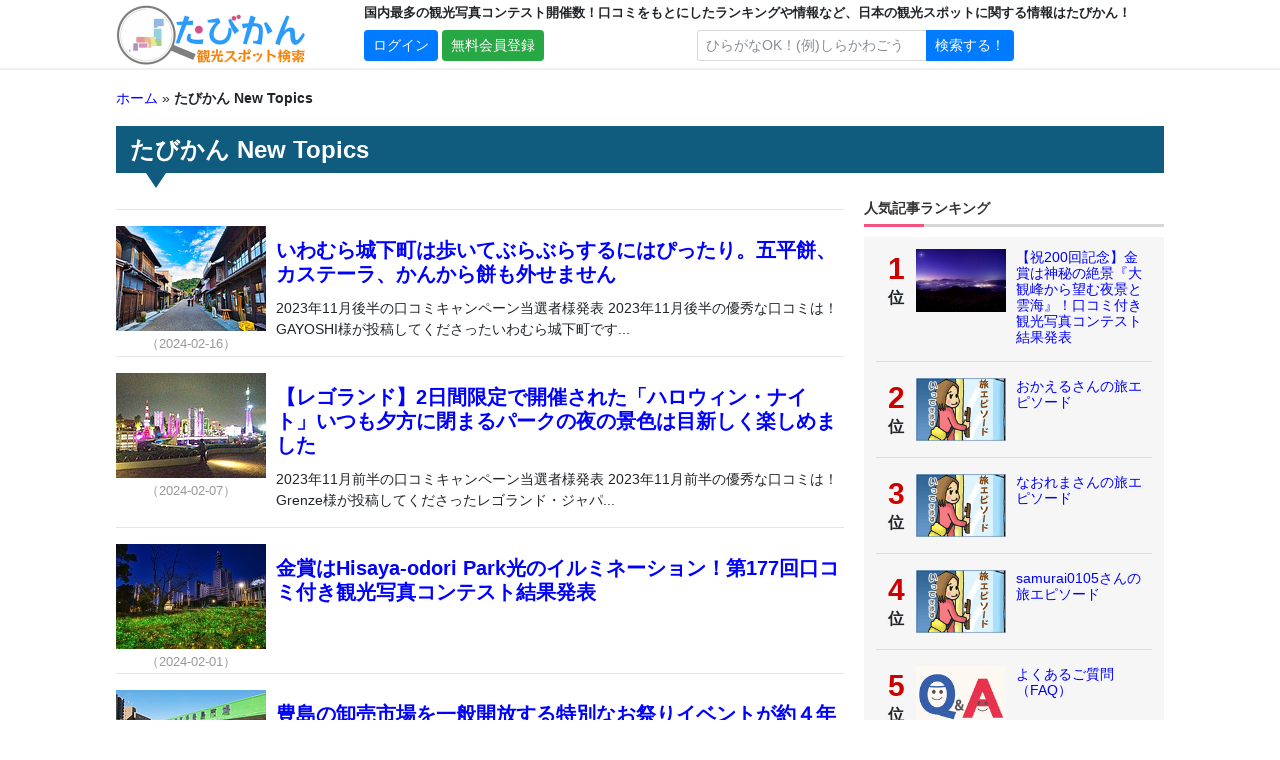

--- FILE ---
content_type: text/html; charset=UTF-8
request_url: https://tabikan.jp/blog.php?mode=list&page=3
body_size: 9241
content:
<!DOCTYPE html>
<html lang="ja">
<head>
<meta http-equiv="Content-Type" content="text/html; charset=utf-8" />

<link rel="dns-prefetch" href="//www.gstatic.com">

<meta name="viewport" content="width=device-width,user-scalable=no,maximum-scale=1" />
<meta name="verify-v1" content="9n6cuo4N6FtCH3rPEVyCFL6vD4KM7Tg0+kYvaV9qkgM=" />
<meta name="y_key" content="ecb9e068ff9e2348" />
<meta name="google-translate-customization" content="f4fd7fc55ad6eeb4-8830f526d0117d19-g70b9f8abb2a91472-e" />
<title>たびかん New Topics - たびかん 観光スポット検索</title>
<link rel="shortcut icon" href="./favicon.ico" />
<link rel="stylesheet" type="text/css" href="./css/bootstrap.min.css" />
<link rel="stylesheet" type="text/css" href="./css/colorbox.css">
<link rel="stylesheet" type="text/css" href="./css/import.css?20260123">
<link rel="stylesheet" href="https://cdn.jsdelivr.net/npm/swiper@9/swiper-bundle.min.css" />

<script src="https://ajax.googleapis.com/ajax/libs/jquery/3.2.1/jquery.min.js"></script>

<script type="application/ld+json">
{
  "@context":"https://schema.org",
  "@graph":[
    {
      "@type":"WebSite",
      "@id":"https://tabikan.jp/#website",
      "url":"https://tabikan.jp/",
      "name":"たびかん 観光スポット検索",
      "inLanguage":"ja",
      "publisher":{"@id":"https://tabikan.jp/#organization"},
      "potentialAction":{
        "@type":"SearchAction",
        "target":"https://tabikan.jp/search.php?keyword={search_term_string}",
        "query-input":"required name=search_term_string"
      }
    },
    {
      "@type":"Organization",
      "@id":"https://tabikan.jp/#organization",
      "name":"株式会社たびかん",
      "legalName":"株式会社たびかん",
      "url":"https://tabikan.jp/",
      "logo":{"@id":"https://tabikan.jp/#logo"},
      "image":{"@id":"https://tabikan.jp/#logo"},
      "vatID":"T2012301009089",
      "foundingDate":"2013-01-17",
      "founder":{"@type":"Person","name":"鈴木隆史"},
      "address":{
        "@type":"PostalAddress",
        "postalCode":"457-0012",
        "addressCountry":"JP",
        "addressRegion":"愛知県",
        "addressLocality":"名古屋市南区",
        "streetAddress":"菊住2-2-20"
      },
      "email":"use@tabikan.jp",
      "contactPoint":[
        {
          "@type":"ContactPoint",
          "contactType":"customer support",
          "email":"use@tabikan.jp",
          "availableLanguage":["ja","ja-JP"],
          "areaServed":"JP"
        }
      ],
      "sameAs":[
        "https://x.com/tabikanstaff",
        "https://www.instagram.com/tabikanstaff/",
        "https://www.facebook.com/tabikan"
      ],
      "publishingPrinciples":"https://tabikan.jp/company.php#publishing-principles",
      "correctionsPolicy":"https://tabikan.jp/company.php#corrections-policy",
      "ownershipFundingInfo":"https://tabikan.jp/company.php#ownership-funding"
    },
    {
      "@type":"Organization",
      "@id":"https://tabikan.jp/#publisher",
      "name":"たびかん New Topics",
      "url":"https://tabikan.jp/",
      "logo":{"@id":"https://tabikan.jp/#logo"},
      "image":{"@id":"https://tabikan.jp/#logo"},
      "parentOrganization":{"@id":"https://tabikan.jp/#organization"},
      "alternateName":"たびかん New Topics"
    },
    {
      "@type":"Organization",
      "@id":"https://tabikan.jp/#provider",
      "name":"TABICAN CORPORATION",
      "url":"https://tabikan.jp/",
      "logo":{"@id":"https://tabikan.jp/#logo"},
      "image":{"@id":"https://tabikan.jp/#logo"},
      "parentOrganization":{"@id":"https://tabikan.jp/#organization"},
      "alternateName":"TABICAN CORPORATION"
    },
    {
      "@type":"ImageObject",
      "@id":"https://tabikan.jp/#logo",
      "url":"https://tabikan.jp/img/logo-square.png",
      "width":512,
      "height":512,
      "caption":"たびかん ロゴ（正方形）"
    }
  ]
}
</script>



<!-- Google tag (gtag.js) -->
<script async src="https://www.googletagmanager.com/gtag/js?id=G-N0TTQ1H28M"></script>
<script>
  window.dataLayer = window.dataLayer || [];
  function gtag(){dataLayer.push(arguments);}
  gtag('js', new Date());

  gtag('config', 'G-N0TTQ1H28M');
</script>


<style>
/* 1. 今の設定に「なめらかに動く機能」を追加 */
#header_base {
    transition: transform 0.3s ease-in-out !important;
}

/* 2. 隠れる時の位置を指定（今の位置から上に100%ずらす） */
.header-hidden {
    transform: translateY(-100%) !important;
}
</style>

</head>
<body>

<!-- #header_base -->
<div id="header_base">

<!-- #header_inner -->
<div id="header_inner">

<div id="header_logo"><a href="./index.php"><img src="./img/headerlogo.gif?230117"></a></div>

<!-- #header_right -->
<div id="header_right">

<div id="header_description">国内最多の観光写真コンテスト開催数！口コミをもとにしたランキングや情報など、日本の観光スポットに関する情報はたびかん！</div>

<div class="row">

  <div class="col-lg-5">
	<a href="./login.php" class="btn btn-sm btn-primary">ログイン</a>
	<a href="./entry.php" class="btn btn-sm btn-success">無料会員登録</a>


  </div>

  <div class="col-lg-7">
  <form action="./search.php" method="get">
	<div class="input-group input-group-sm">
      <input type="text" name="keyword" class="form-control" placeholder="ひらがなOK！(例)しらかわごう" style="max-width:230px;">
      <span class="input-group-btn">
        <button class="btn btn-primary" type="submit">検索する！</button>
      </span>
    </div>
  </form>
  </div>

</div>

</div>
<!-- /#header_right -->

<!-- #header_right_sp -->
<div id="header_right_sp">

<div id="header_search_sp">
ひらがなOK!<br>
  <form action="./search.php" method="get">
	<div class="input-group input-group-sm">
      <input type="text" name="keyword" class="form-control" placeholder="(例)しらかわごう" style="max-width:120px;">
      <span class="input-group-btn">
        <button class="btn btn-primary" type="submit">検索</button>
      </span>
    </div>
  </form>
</div>

<div id="navToggle">
	<div><span></span> <span></span> <span></span></div>
</div>

<!-- #navsp -->
<div id="navsp">
	<form action="./search.php" method="get">
	<div class="input-group input-group-sm">
      <input type="text" name="keyword" class="form-control" placeholder="観光スポット検索" style="width:80%;">
      <span class="input-group-btn">
        <input type="submit" class="btn btn-primary" type="button" value="検索！">
      </span>
    </div>
	</form>

	<div id="navsp_button">
	<a href="./login.php" class="btn btn-sm btn-primary">ログイン</a>
	<a href="./entry.php" class="btn btn-sm btn-success">無料会員登録</a>


	</div>

	<ul>
		<li><a href="./index.php#pos1">お好みで探す</a></li>
		<li><a href="./newly100.php">新着クチコミ100件</a></li>
		<li><a href="./blog.php">たびかん New Topics</a></li>
		<li><a href="./blog.php?mode=list&type=2">秀逸な一枚</a></li>
		<li><a href="./blog.php?mode=list&type=3">口コミ付き写真コンテスト</a></li>
		<li><a href="./staff_tabikan.php">たびかんスタッフの旅行記</a></li>
		<li><a href="./blog.php?mode=list&type=4">世界に一つだけの旅エピソード</a></li>
		<li><a href="./inform.php">観光情報を募集しています</a></li>
		<li><a href="./image.php">画像を募集しています</a></li>
		<li><a href="./ssinfo.php">観光スポット・自治体のご担当者様へ</a></li>
		<li><a href="./about.php">たびかん観光スポット検索について</a></li>
		<li><a href="./contact.php">編集部へのコンタクト</a></li>
	</ul>

</div>
<!-- /#navsp -->

</div>
<!-- /#header_right_sp -->



</div>
<!-- /#header_inner -->

</div>
<!-- /#header_base -->



<!-- #base -->
<div id="base" class="clearfix">


<div id="pannavi"><a href="./index.php">ホーム</a> &#187; <strong>たびかん New Topics</strong></div>

<div class="page_title_style01">たびかん New Topics</div>



<!-- #contents -->
<div id="contents">

<hr>
<div style="clear:both;margin-bottom:1em;">
<div style="width:160px;float:left;text-align:center;padding-right:10px;"><a href="./blog.php?no=2677"><img src="./blogpict/thumbnail/2677.jpg" style="max-width:150px;max-height:105px;" loading="lazy"></a><br><small style="color:#999999;">（2024-02-16）</small></div>
<div style="font-size:20px;font-weight:bold;line-height:120%;padding:12px 0;"><a href="./blog.php?no=2677">いわむら城下町は歩いてぶらぶらするにはぴったり。五平餅、カステーラ、かんから餅も外せません</a></div>
<div style="font-size:14px;">




2023年11月後半の口コミキャンペーン当選者様発表




2023年11月後半の優秀な口コミは！
GAYOSHI様が投稿してくださったいわむら城下町です...</div>
</div>
<hr style="clear:both;">
<div style="clear:both;margin-bottom:1em;">
<div style="width:160px;float:left;text-align:center;padding-right:10px;"><a href="./blog.php?no=2675"><img src="./blogpict/thumbnail/2675.jpg" style="max-width:150px;max-height:105px;" loading="lazy"></a><br><small style="color:#999999;">（2024-02-07）</small></div>
<div style="font-size:20px;font-weight:bold;line-height:120%;padding:12px 0;"><a href="./blog.php?no=2675">【レゴランド】2日間限定で開催された「ハロウィン・ナイト」いつも夕方に閉まるパークの夜の景色は目新しく楽しめました</a></div>
<div style="font-size:14px;">




2023年11月前半の口コミキャンペーン当選者様発表




2023年11月前半の優秀な口コミは！
Grenze様が投稿してくださったレゴランド・ジャパ...</div>
</div>
<hr style="clear:both;">
<div style="clear:both;margin-bottom:1em;">
<div style="width:160px;float:left;text-align:center;padding-right:10px;"><a href="./cp_announce.php?no=177"><img src="userpict/sp6135/43090_150.jpg" style="max-width:150px;max-height:105px;" loading="lazy"></a><br><small style="color:#999999;">（2024-02-01）</small></div>
<div style="font-size:20px;font-weight:bold;line-height:120%;padding:12px 0;"><a href="./cp_announce.php?no=177">金賞はHisaya-odori Park光のイルミネーション！第177回口コミ付き観光写真コンテスト結果発表</a></div>
<div style="font-size:14px;"></div>
</div>
<hr style="clear:both;">
<div style="clear:both;margin-bottom:1em;">
<div style="width:160px;float:left;text-align:center;padding-right:10px;"><a href="./blog.php?no=2673"><img src="./blogpict/thumbnail/2673.jpg" style="max-width:150px;max-height:105px;" loading="lazy"></a><br><small style="color:#999999;">（2024-01-31）</small></div>
<div style="font-size:20px;font-weight:bold;line-height:120%;padding:12px 0;"><a href="./blog.php?no=2673">豊島の卸売市場を一般開放する特別なお祭りイベントが約４年ぶりに復活。にぎわいを取り戻した中央卸売市場</a></div>
<div style="font-size:14px;">




2023年10月後半の口コミキャンペーン当選者様発表




2023年10月後半の優秀な口コミは！
場んでっと様が投稿してくださった東京都中央卸売...</div>
</div>
<hr style="clear:both;">
<div style="clear:both;margin-bottom:1em;">
<div style="width:160px;float:left;text-align:center;padding-right:10px;"><a href="./cp_announce.php?no=176"><img src="userpict/sp5744/42636_150.jpg" style="max-width:150px;max-height:105px;" loading="lazy"></a><br><small style="color:#999999;">（2024-01-04）</small></div>
<div style="font-size:20px;font-weight:bold;line-height:120%;padding:12px 0;"><a href="./cp_announce.php?no=176">金賞は白鳥庭園のライトアップイベント「観楓会」！第176回口コミ付き観光写真コンテスト結果発表</a></div>
<div style="font-size:14px;"></div>
</div>
<hr style="clear:both;">
<div style="clear:both;margin-bottom:1em;">
<div style="width:160px;float:left;text-align:center;padding-right:10px;"><a href="./blog.php?no=2671"><img src="./blogpict/thumbnail/2671.jpg" style="max-width:150px;max-height:105px;" loading="lazy"></a><br><small style="color:#999999;">（2023-12-31）</small></div>
<div style="font-size:20px;font-weight:bold;line-height:120%;padding:12px 0;"><a href="./blog.php?no=2671">【金沢能楽美術館】ワンコインで非日常を味わえる！能面・能装束の装着体験を通して能楽に触れることができる美術館</a></div>
<div style="font-size:14px;">




2023年10月前半の口コミキャンペーン当選者様発表




2023年10月前半の優秀な口コミは！
9月後半に続きおかえる様が投稿してくださった金沢...</div>
</div>
<hr style="clear:both;">
<div style="clear:both;margin-bottom:1em;">
<div style="width:160px;float:left;text-align:center;padding-right:10px;"><a href="./blog.php?no=2670"><img src="./blogpict/thumbnail/2670.jpg" style="max-width:150px;max-height:105px;" loading="lazy"></a><br><small style="color:#999999;">（2023-12-29）</small></div>
<div style="font-size:20px;font-weight:bold;line-height:120%;padding:12px 0;"><a href="./blog.php?no=2670">【越前大野城】手軽に楽しめるフォトスポットがお城の中に出来たので、行ってみました</a></div>
<div style="font-size:14px;">




2023年9月後半の口コミキャンペーン当選者様発表




2023年9月後半の優秀な口コミは！
おかえる様が投稿してくださった越前大野城です！
...</div>
</div>
<hr style="clear:both;">
<div style="clear:both;margin-bottom:1em;">
<div style="width:160px;float:left;text-align:center;padding-right:10px;"><a href="./blog.php?no=2669"><img src="./blogpict/thumbnail/2669.jpg" style="max-width:150px;max-height:105px;" loading="lazy"></a><br><small style="color:#999999;">（2023-12-14）</small></div>
<div style="font-size:20px;font-weight:bold;line-height:120%;padding:12px 0;"><a href="./blog.php?no=2669">クラゲの展示種数で世界一！鶴岡市立加茂水族館が子供の入場料無料キャンペーン！令和6年2月29日まで</a></div>
<div style="font-size:14px;">






山形県鶴岡市の鶴岡市立加茂水族館では、冬期間中の特別企画として、小学生と中学生の入場料が無料になるキャンペーンを実施しています。この...</div>
</div>
<hr style="clear:both;">
<div style="clear:both;margin-bottom:1em;">
<div style="width:160px;float:left;text-align:center;padding-right:10px;"><a href="./blog.php?no=2667"><img src="./blogpict/thumbnail/2667.jpg" style="max-width:150px;max-height:105px;" loading="lazy"></a><br><small style="color:#999999;">（2023-12-11）</small></div>
<div style="font-size:20px;font-weight:bold;line-height:120%;padding:12px 0;"><a href="./blog.php?no=2667">今年もほっこりがやってくる！元祖カピバラの露天風呂「カピバラのゆず湯」2023年12月16日からスタート</a></div>
<div style="font-size:14px;">







伊豆シャボテン動物公園では、冬の風物詩である「カピバラのゆず湯」を今年も開催します。このイベントは、1996年から続いており、カピバラ...</div>
</div>
<hr style="clear:both;">
<div style="clear:both;margin-bottom:1em;">
<div style="width:160px;float:left;text-align:center;padding-right:10px;"><a href="./blog.php?no=2666"><img src="./blogpict/thumbnail/2666.jpg" style="max-width:150px;max-height:105px;" loading="lazy"></a><br><small style="color:#999999;">（2023-12-10）</small></div>
<div style="font-size:20px;font-weight:bold;line-height:120%;padding:12px 0;"><a href="./blog.php?no=2666">越後丘陵公園でキャンドルナイト開催　12月16日・17日・23日・24日・25日の 5日間</a></div>
<div style="font-size:14px;">





国営越後丘陵公園（新潟県長岡市）では、12月16日（土）、17日（日）、23日（土）、24日（日）、25日（月）の5日間、16:00から20:00まで『Xmas ...</div>
</div>
<hr style="clear:both;">
	<div><strong>1243</strong>件の投稿のうち、<strong>31</strong>件目から<strong>40</strong>件目を表示しています。</div>
	<div style="margin-bottom:1em";><a href="./blog.php?mode=list&page=2" class="btn btn-secondary btn-sm " style="margin:5px;margin-left:0;">前の10件</a>
<a href="./blog.php?mode=list&page=0" class="btn btn-sm btn-secondary" style="margin:5px;">1</a><a href="./blog.php?mode=list&page=1" class="btn btn-sm btn-secondary" style="margin:5px;">2</a><a href="./blog.php?mode=list&page=2" class="btn btn-sm btn-secondary" style="margin:5px;">3</a><strong class="btn btn-sm btn-danger disabled" style="margin:5px;">4</strong><a href="./blog.php?mode=list&page=4" class="btn btn-sm btn-secondary" style="margin:5px;">5</a><a href="./blog.php?mode=list&page=5" class="btn btn-sm btn-secondary" style="margin:5px;">6</a><a href="./blog.php?mode=list&page=6" class="btn btn-sm btn-secondary" style="margin:5px;">7</a><a href="./blog.php?mode=list&page=7" class="btn btn-sm btn-secondary" style="margin:5px;">8</a><a href="./blog.php?mode=list&page=8" class="btn btn-sm btn-secondary" style="margin:5px;">9</a><a href="./blog.php?mode=list&page=9" class="btn btn-sm btn-secondary" style="margin:5px;">10</a><a href="./blog.php?mode=list&page=10" class="btn btn-sm btn-secondary" style="margin:5px;">11</a><a href="./blog.php?mode=list&page=11" class="btn btn-sm btn-secondary" style="margin:5px;">12</a><a href="./blog.php?mode=list&page=12" class="btn btn-sm btn-secondary" style="margin:5px;">13</a><a href="./blog.php?mode=list&page=13" class="btn btn-sm btn-secondary" style="margin:5px;">14</a><a href="./blog.php?mode=list&page=14" class="btn btn-sm btn-secondary" style="margin:5px;">15</a><a href="./blog.php?mode=list&page=15" class="btn btn-sm btn-secondary" style="margin:5px;">16</a><a href="./blog.php?mode=list&page=16" class="btn btn-sm btn-secondary" style="margin:5px;">17</a><a href="./blog.php?mode=list&page=17" class="btn btn-sm btn-secondary" style="margin:5px;">18</a><a href="./blog.php?mode=list&page=18" class="btn btn-sm btn-secondary" style="margin:5px;">19</a><a href="./blog.php?mode=list&page=19" class="btn btn-sm btn-secondary" style="margin:5px;">20</a><a href="./blog.php?mode=list&page=4" class="btn btn-secondary btn-sm " style="margin:5px;margin-right:0;">次の10件</a></div>


</div>
<!-- /#contents -->

<!-- #sidebar -->
<div id="sidebar">


<!-- 右サイドバー広告01 -->


<!-- / 右サイドバー広告01 -->


<!-- Topics -->
<!--
###TOPICS_BOX###
-->
<!-- / Topics -->


<!-- 人気記事ランキング -->
<div class="sidebar_title">人気記事ランキング</div>
<div class="sidebar_box">
<div class="sidebar_text">
<div class="clearfix">
<div class="blog_ranking_left"><big>1</big><br>位</div>
<div class="blog_ranking_pic"><a href="./cp_announce.php?no=200"><img src="userpict/sp3775/54716_150.jpg"></a></div>
<div class="blog_ranking_right"><a href=""><a href="./cp_announce.php?no=200">【祝200回記念】金賞は神秘の絶景『大観峰から望む夜景と雲海』！口コミ付き観光写真コンテスト結果発表</a></div>
</div>
<hr>
<div class="clearfix">
<div class="blog_ranking_left"><big>2</big><br>位</div>
<div class="blog_ranking_pic"><a href="./episode.php?d=190"><img src="./blogpict/thumbnail/tabiepi.gif"></a></div>
<div class="blog_ranking_right"><a href=""><a href="./episode.php?d=190">おかえるさんの旅エピソード</a></div>
</div>
<hr>
<div class="clearfix">
<div class="blog_ranking_left"><big>3</big><br>位</div>
<div class="blog_ranking_pic"><a href="./episode.php?d=40"><img src="./blogpict/thumbnail/tabiepi.gif"></a></div>
<div class="blog_ranking_right"><a href=""><a href="./episode.php?d=40">なおれまさんの旅エピソード</a></div>
</div>
<hr>
<div class="clearfix">
<div class="blog_ranking_left"><big>4</big><br>位</div>
<div class="blog_ranking_pic"><a href="./episode.php?d=73"><img src="./blogpict/thumbnail/tabiepi.gif"></a></div>
<div class="blog_ranking_right"><a href=""><a href="./episode.php?d=73">samurai0105さんの旅エピソード</a></div>
</div>
<hr>
<div class="clearfix">
<div class="blog_ranking_left"><big>5</big><br>位</div>
<div class="blog_ranking_pic"><a href="./blog.php?no=2158"><img src="./blogpict/thumbnail/2158.jpg"></a></div>
<div class="blog_ranking_right"><a href=""><a href="./blog.php?no=2158">よくあるご質問（FAQ）</a></div>
</div>
<hr>
<div class="clearfix">
<div class="blog_ranking_left"><big>6</big><br>位</div>
<div class="blog_ranking_pic"><a href="./cp_announce.php?no=199"><img src="userpict/sp3789/53753_150.jpg"></a></div>
<div class="blog_ranking_right"><a href=""><a href="./cp_announce.php?no=199">金賞は歴史遺産と豊かな自然が残る風景『猿島』！第199回口コミ付き観光写真コンテスト結果発表</a></div>
</div>
<hr>
<div class="clearfix">
<div class="blog_ranking_left"><big>7</big><br>位</div>
<div class="blog_ranking_pic"><a href="./blog.php?no=2734"><img src="./blogpict/thumbnail/2734.jpg"></a></div>
<div class="blog_ranking_right"><a href=""><a href="./blog.php?no=2734">10月・11月の口コミキャンペーン受賞者発表</a></div>
</div>
<hr>
<div class="clearfix">
<div class="blog_ranking_left"><big>8</big><br>位</div>
<div class="blog_ranking_pic"><a href="./cp_announce.php?no=198"><img src="userpict/sp9691/53477_150.jpg"></a></div>
<div class="blog_ranking_right"><a href=""><a href="./cp_announce.php?no=198">金賞は鉄道や山々とのコラボが素晴らしい『いなべ市丹生川そば畑』！第198回口コミ付き観光写真コンテスト結果発表</a></div>
</div>
<hr>
<div class="clearfix">
<div class="blog_ranking_left"><big>9</big><br>位</div>
<div class="blog_ranking_pic"><a href="./blog.php?no=2482"><img src="./blogpict/thumbnail/2482.jpg"></a></div>
<div class="blog_ranking_right"><a href=""><a href="./blog.php?no=2482">子連れで冬のハウステンボスとオフィシャルホテル滞在レポート：ウォーターマークホテル編</a></div>
</div>
<hr>
<div class="clearfix">
<div class="blog_ranking_left"><big>10</big><br>位</div>
<div class="blog_ranking_pic"><a href="./episode.php?d=159"><img src="./blogpict/thumbnail/tabiepi.gif"></a></div>
<div class="blog_ranking_right"><a href=""><a href="./episode.php?d=159">ぶきこさんの旅エピソード</a></div>
</div>

</div>
</div>


<!-- / 人気記事ランキング -->


<div id="scroll_box">
<!-- キャンペーンのお知らせ -->
<div class="sidebar_title">キャンペーン・コンテスト</div>
<div class="campaign_box">
<ul class="campaign_ul">
<li><a href="https://tabikan.jp/cp.php#cp2">【会員限定】口コミキャンペーン（1/16〜31）Amazonギフト券1,000円×5名</a> <img src="./img/parts/new01.gif" alt="new" /></li>
<hr>
<li><a href="https://tabikan.jp/cp.php">【会員限定】第201回 観光写真コンテスト（1/1〜31）</a> <img src="./img/parts/new01.gif" alt="new" /></li>
<hr>
<li><a href="https://tabikan.jp/blog.php?no=2158">よくある質問：会員登録は無料？</a> <img src="./img/parts/new01.gif" alt="new" /></li>
<hr>
<li><a href="https://tabikan.jp/blog.php?no=2158#contest-proof">観光写真コンテスト「国内最多」の根拠</a> <img src="./img/parts/new01.gif" alt="new" /></li>

</ul>
</div>

<!-- / キャンペーンのお知らせ -->
</div>


</div>
<!-- /#sidebar -->

</div>
<!-- /#base -->

<!-- #footer_base -->
<div id="footer_base">

<!-- #footer_inner -->
<div id="footer_inner">


<!-- #footer_ad -->
<div id="footer_ad">



</div>
<!-- /#footer_ad -->


<!-- #footer_tbl_arealink -->
<table border="0" cellspacing="5" cellpadding="0" id="footer_tbl_arealink">
<tr>
	<td valign="top" nowrap><a href="./area.php?a=1">【北海道・東北】</a></td>
	<td valign="top"><a href="list.php?p=1">北海道（札幌・函館・小樽・旭川）</a> - <a href="list.php?p=2">青森（弘前・十和田・八戸・下北）</a> - <a href="list.php?p=5">秋田（男鹿・角館・八幡平）</a> - <a href="list.php?p=3">岩手（盛岡・奥州）</a> - <a href="list.php?p=6">山形（蔵王・酒田）</a> - <a href="list.php?p=4">宮城（仙台・松島）</a> - <a href="list.php?p=7">福島（会津若松・磐梯・郡山・猪苗代）</a></td>
</tr>
<tr>
	<td valign="top" nowrap><a href="./area.php?a=2">【北関東】</a></td>
	<td valign="top"><a href="list.php?p=10">群馬（前橋・草津・尾瀬）</a> - <a href="list.php?p=9">栃木（日光・宇都宮・鬼怒川）</a> - <a href="list.php?p=8">茨城（水戸・鹿島）</a></td>
</tr>
<tr>
	<td valign="top" nowrap><a href="./area.php?a=3">【首都圏】</a></td>
	<td valign="top"><a href="list.php?p=12">千葉（ディズニー・幕張・銚子・九十九里・市原）</a> - <a href="list.php?p=11">埼玉（草加）</a> - <a href="list.php?p=13">東京</a> - <a href="list.php?p=14">神奈川（横浜・鎌倉・箱根）</a></td>
</tr>
<tr>
	<td valign="top" nowrap><a href="./area.php?a=5">【甲信越】</a></td>
	<td valign="top"><a href="list.php?p=15">新潟（越後湯沢・上越）</a> - <a href="list.php?p=20">長野（軽井沢・白馬・上高地・松本・飯田・木曽）</a> - <a href="list.php?p=19">山梨（甲府・南アルプス）</a></td>
</tr>
<tr>
	<td valign="top" nowrap><a href="./area.php?a=6">【中部】</a></td>
	<td valign="top"><a href="list.php?p=22">静岡（熱海・富士・御殿場・伊豆・清水・浜松・浜名湖）</a> - <a href="list.php?p=23">愛知（名古屋・岡崎・犬山・一宮・豊橋）</a> - <a href="list.php?p=21">岐阜（養老・白川郷・飛騨・下呂）</a> - <a href="list.php?p=24">三重（津・四日市・湯の山・鈴鹿・伊勢志摩・鳥羽・伊賀）</a></td>
</tr>
<tr>
	<td valign="top" nowrap><a href="./area.php?a=4">【北陸】</a></td>
	<td valign="top"><a href="list.php?p=16">富山（高岡・黒部・立山）</a> - <a href="list.php?p=17">石川（金沢・小松・能登・加賀・白山）</a> - <a href="list.php?p=18">福井（越前・若狭・東尋坊）</a></td>
</tr>
<tr>
	<td valign="top" nowrap><a href="./area.php?a=7">【近畿】</a></td>
	<td valign="top"><a href="list.php?p=25">滋賀（大津・長浜・彦根・近江八幡・信楽・甲賀）</a> - <a href="list.php?p=26">京都（湯ノ花・亀岡・福知山・舞鶴・天橋立）</a> - <a href="list.php?p=29">奈良（生駒・吉野山・飛鳥）</a> - <a href="list.php?p=30">和歌山（白浜・高野山・那智）</a> - <a href="list.php?p=27">大阪（ＵＳＪ・道頓堀・堺）</a> - <a href="list.php?p=28">兵庫（神戸・有馬・明石・宝塚・尼崎・西宮・甲子園・城崎・豊岡・姫路・赤穂・淡路島）</a></td>
</tr>
<tr>
	<td valign="top" nowrap><a href="./area.php?a=8">【中国】</a></td>
	<td valign="top"><a href="list.php?p=33">岡山（倉敷・備前・蒜山・総社）</a> - <a href="list.php?p=31">鳥取（米子・境港・大山・三朝）</a> - <a href="list.php?p=32">島根（松江・出雲・石見・玉造）</a> - <a href="list.php?p=34">広島（宮島・福山・尾道・呉）</a> - <a href="list.php?p=35">山口（下関・萩・秋吉台・錦帯橋・岩国）</a></td>
</tr>
<tr>
	<td valign="top" nowrap><a href="./area.php?a=9">【四国】</a></td>
	<td valign="top"><a href="list.php?p=36">徳島（阿波・鳴門・かずら橋・吉野川）</a> - <a href="list.php?p=37">香川（高松・屋島・丸亀・こんぴら・小豆島・瀬戸大橋）</a> - <a href="list.php?p=38">愛媛（松山・道後・今治・宇和島・しまなみ海道）</a> - <a href="list.php?p=39">高知（土佐・桂浜・四万十川・室戸・安芸・足摺）</a></td>
</tr>
<tr>
	<td valign="top" nowrap><a href="./area.php?a=10">【九州・沖縄】</a></td>
	<td valign="top"><a href="list.php?p=40">福岡（博多・天神・門司・小倉・太宰府）</a> - <a href="list.php?p=41">佐賀（唐津・伊万里・有田・鳥栖・嬉野・武雄・吉野ヶ里）</a> - <a href="list.php?p=42">長崎（佐世保・島原・雲仙・対馬・五島列島）</a> - <a href="list.php?p=44">大分（別府・湯布院・久住・九重・国東・佐伯・臼杵）</a> - <a href="list.php?p=43">熊本（阿蘇・天草）</a> - <a href="list.php?p=45">宮崎（シーガイア・日南・日向・都城）</a> - <a href="list.php?p=46">鹿児島（霧島・桜島・屋久島・奄美大島）</a> - <a href="list.php?p=47">沖縄（那覇・首里城・美ら海水族館・名護・糸満・久米・宮古・石垣・竹富・西表・慶良間・与那国）</a></td>
</tr>
</table>
<!-- /#footer_tbl_arealink -->

<!-- #footer_tbl_arealink_sp -->
<div id="footer_tbl_arealink_sp" >
<ul>
	<li><a href="./area.php?a=1">【北海道・東北】</a></li>
	<li><a href="./area.php?a=2">【北関東】</a></li>
	<li><a href="./area.php?a=3">【首都圏】</a></li>
	<li><a href="./area.php?a=5">【甲信越】</a></li>
	<li><a href="./area.php?a=6">【中部】</a></li>
	<li><a href="./area.php?a=4">【北陸】</a></li>
	<li><a href="./area.php?a=7">【近畿】</a></li>
	<li><a href="./area.php?a=8">【中国】</a></li>
	<li><a href="./area.php?a=9">【四国】</a></li>
	<li><a href="./area.php?a=10">【九州・沖縄】</a></li>
</ul>
</div>
<!-- /#footer_tbl_arealink_sp -->

<hr>


<div id="footer_link">
	<a href="./about.php">たびかん観光スポット検索について</a> ｜ <a href="./episode.php">世界に一つだけの旅エピソード</a> ｜ <a href="./staff_tabikan.php">たびかんスタッフの旅行記</a><br>
	<a href="./inform.php">掲載されていない観光スポットや観光スポットの情報を教えてください</a><br>
	<a href="./ssinfo.php">観光スポット・観光施設・自治体観光関連の関係者様へ</a><br>
	<a href="./image.php">ご自分で撮影された観光スポットの画像をサイト内で掲載させてください</a><br>
	<a href="./entry_hotel.php">あなたのホテル・旅館で1泊する観光モデルコースを作成してPRしませんか</a><br>
	<a href="./rules.php">ご利用規約</a> ｜ <a href="./privacy.php">プライバシーポリシー</a> ｜ <a href="./link.php">リンクに関して</a> ｜ <a href="./contact.php">編集部へのコンタクト</a> ｜ <a href="./company.php">運営</a> ｜ <a href="./hotel/login.php">宿泊施設様ログイン</a><br>
</div>

<div id="footer_link_sp">
	<a href="./rules.php">ご利用規約</a> ｜ <a href="./privacy.php">プライバシーポリシー</a> ｜ <a href="./link.php">リンクに関して</a> ｜ <a href="./company.php">運営</a> ｜ <a href="./hotel/login.php">宿泊施設様ログイン</a><br>
</div>

<hr>

<div id="footer_copyright">Copyright &#169; 2009-2026 tabikan.jp. All rights reserved.</div>


</div>
<!-- /#footer_inner -->

</div>
<!-- /#footer_base -->


<div id="page-top"><a href="#">↑ Page Top</a></div>


<!-- JavaScript -->
<script src="./js/bootstrap.min.js"></script>
<script src="./js/utility.js?20260123"></script>
<!-- /JavaScript -->



</body>
</html>

--- FILE ---
content_type: text/css
request_url: https://tabikan.jp/css/import.css?20260123
body_size: 6896
content:
@charset "EUC-JP";
/* import.css  Copyright(C) Fieldeast */

/******************************************************************************
* �鴻�帥�ゃ���臂����＜�ゃ�����ゃ�潟���若��
******************************************************************************/
@import "base.css?250113";
@import "layout.css?250120";
@import "sp.css?250120";

/*****************************************************************************/
/* ================================================== */
/* 1. �糸�鋇�荀с�����ゃ�≪����篆�③ */
/* ================================================== */
/* �� �鴻�����糸�堺���3��茵�ず鐚� */
#spot_allpict_base {
    display: grid !important;
    grid-template-columns: 1fr 1fr 1fr !important; /* �鴻������3膈��� */
    gap: 0 !important;
    padding: 0 !important;
    box-sizing: border-box;
}

#spot_allpict_base::before,
#spot_allpict_base::after { display: none !important; }

.spot_allpict_box {
    width: 100% !important; margin: 0 !important; padding: 0 !important;
    float: none !important; height: auto !important; vertical-align: bottom !important;
}

.spot_allpict_box img {
    width: 100% !important; height: 100% !important; display: block !important;
    margin: 0 !important; border-radius: 0 !important;
    aspect-ratio: 1 / 1; object-fit: cover;
}

/* �錫�錫�� �����������ゃ�潟����iPad鐚�768px鐚�篁ヤ�����6�������� �錫�錫�� */
@media screen and (min-width: 768px) {
    #spot_allpict_base {
        grid-template-columns: repeat(6, 1fr) !important; /* 6膈��� */
        gap: 0 !important;
    }
}


/* ================================================== */
/* 2. �≪�����潟�若�� ������換篁�����������違���吟�ゃ�鰹� */
/* ================================================== */
.contents_full {
    background-color: transparent !important; padding: 20px 0 !important;
    margin-top: 30px !important; border-radius: 0 !important; box-shadow: none !important;
}
.mc_hotel_base {
    background: transparent !important; border: none !important; box-shadow: none !important;
    padding: 0 !important; margin-bottom: 10px !important; display: block !important;
}
.mc_hotel_title {
    text-align: left !important; font-size: 18px !important; font-weight: bold !important;
    color: #333 !important; margin-bottom: 15px !important; padding: 0 !important;
    border: none !important; background: none !important;
}
.mc_hotel_title span { color: #ff6b81 !important; }

.mc_hotel_box {
    display: grid !important;
    grid-template-columns: 110px 1fr !important; grid-template-rows: auto auto !important;
    column-gap: 15px !important; row-gap: 0px !important; align-items: center !important;
    background: transparent !important; border: none !important; padding: 0 !important;
}
.mc_hotel_box_pict {
    grid-column: 1 / 2 !important; grid-row: 1 / 3 !important;
    width: 110px !important; height: 95px !important; border-radius: 8px !important;
    background-size: cover !important; background-position: center !important;
    box-shadow: 0 2px 5px rgba(0,0,0,0.1) !important; margin: 0 !important;
    display: block !important; visibility: visible !important; opacity: 1 !important;
}
.mc_hotel_box_name {
    grid-column: 2 / 3 !important; grid-row: 1 / 2 !important;
    align-self: end !important; margin: 0 !important; display: block !important;
}
.mc_hotel_box_name > div {
    border: none !important; background: none !important; border-left: 4px solid #ff6b81 !important;
    padding-left: 10px !important; font-size: 13px !important; font-weight: bold !important;
    color: #666 !important; line-height: 1 !important;
}
.mc_hotel_box_name .badge, .mc_hotel_box_name br { display: none !important; }
.mc_hotel_box_text {
    grid-column: 2 / 3 !important; grid-row: 2 / 3 !important;
    align-self: start !important; margin: 0 !important; width: 100% !important; min-width: 0 !important;
}
.mc_hotel_box_balloon {
    font-size: 0 !important; background: transparent !important; border: none !important;
    box-shadow: none !important; padding: 0 !important; margin: 0 !important;
}
.mc_hotel_box_balloon::before, .mc_hotel_box_balloon::after { display: none !important; }
.mc_hotel_box_balloon span {
    font-size: 23px !important; font-weight: bold !important; line-height: 1.4 !important;
    display: block !important; margin-top: 5px !important;

    /* �錫�錫�� �㏍�ｃ�����潟���若���違�����若�激�с�潟�����蚊������ �錫�錫�� */
    background: linear-gradient(45deg, #946c00 0%, #e6c86e 50%, #946c00 100%) !important;
    -webkit-background-clip: text !important;
    background-clip: text !important;
    color: transparent !important;
    -webkit-text-fill-color: transparent !important;
    text-shadow: none !important;
}

/* ================================================== */
/* 3. �鴻���ゃ���種��鴻���������若��鐚������吟�ゃ�� */
/* ================================================== */
.mc_base_box {
    background-color: #ffffff !important; border-radius: 8px !important;
    box-shadow: 0 2px 5px rgba(0,0,0,0.05) !important; border: 1px solid #eeeeee !important; 
    overflow: hidden !important;
}
.mc_spot_box {
    display: grid !important; grid-template-columns: 100% !important;
    row-gap: 0px !important; padding-bottom: 5px !important;
}
.mc_spot_pict { grid-row: 1; }
.mc_spot_name { 
    grid-row: 2; font-weight: bold !important; font-size: 14px !important; line-height: 1.3 !important;
    margin-bottom: 0 !important; padding-bottom: 0 !important;
    display: block !important; background: none !important;
}
.mc_spot_stay { 
    grid-row: 3; font-size: 11px !important; color: #ff0000 !important;
    font-weight: bold !important; line-height: 1.1 !important; 
    margin-top: 0 !important; margin-bottom: 2px !important;
}
.mc_spot_badge { 
    grid-row: 4; display: flex !important; flex-wrap: wrap !important;
    justify-content: center !important; gap: 4px !important;
    margin-top: 0 !important; margin-bottom: 2px !important;
    line-height: normal !important; height: auto !important; overflow: visible !important;
}
.mc_spot_badge .badge-info {
    font-size: 10px !important; padding: 3px 6px !important;
    border-radius: 4px !important; font-weight: normal !important;
}
.mc_spot_badge .badge:not(.badge-info) {
    font-size: 12px !important; padding: 4px 8px !important; border-radius: 4px !important;
}
.mc_spot_badge br { display: none !important; }
.mc_spot_point {
    grid-row: 5; grid-column: 1; margin-top: 0 !important; padding-top: 2px !important;
    border-bottom: none !important; padding-bottom: 5px !important; z-index: 1;
    color: #000000 !important;
}
.mc_spot_point_text { color: #000000 !important; }
.mc_spot_map {
    grid-row: 5; grid-column: 1; justify-self: start; align-self: start;
    margin-left: 62px !important; margin-top: 0 !important;
    z-index: 10; line-height: 1 !important; width: auto !important;
}
.mc_spot_map a.btn {
    background-color: #ffffff !important; border: 1px solid #28a745 !important;
    color: #28a745 !important; padding: 1px 8px !important; font-size: 10px !important;
    line-height: 1.4 !important; white-space: nowrap !important;
    border-radius: 4px !important; width: auto !important; display: inline-block !important;
}
.mc_spot_btn { grid-row: 6; margin-top: 0 !important; }
.mc_spot_btn a.btn {
    width: 100% !important; display: block !important; margin: 0 !important;
    border-radius: 0 0 4px 4px !important; padding: 8px 0 !important;
}
.swiper-slide:has(a[href*="hotel.php"]) .mc_spot_btn { display: flex !important; width: 100% !important; }
.swiper-slide:has(a[href*="hotel.php"]) .mc_spot_btn a.btn {
    width: 50% !important; margin: 0 !important; border-radius: 0 !important;
    padding: 8px 0 !important; font-size: 13px !important;
}
.swiper-slide:has(a[href*="hotel.php"]) .mc_spot_btn a.btn:first-child {
    border-bottom-left-radius: 4px !important; border-right: 1px solid rgba(255, 255, 255, 0.3) !important;
}
.swiper-slide:has(a[href*="hotel.php"]) .mc_spot_btn a.btn:last-child {
    border-bottom-right-radius: 4px !important; border-left: none !important;
}
.mc_base_move_btn {
    background-color: #ffffff !important; color: #555555 !important; border: 1px solid #dddddd !important;
}
.mc_title {
    margin-bottom: 15px !important; padding-left: 10px !important;
    border-left: 5px solid #007bff !important; font-size: 1.2em !important;
}
.mc_spot_box { position: relative !important; }
.mc_spot_box::before {
    content: "DAY1" !important; position: absolute !important; top: 0 !important; left: 0 !important;
    z-index: 10 !important; background-color: rgba(255, 255, 255, 0.95) !important;
    color: #007bff !important; font-weight: bold !important; font-size: 14px !important;
    padding: 2px 15px 2px 10px !important; line-height: 1.2 !important;
    border-radius: 0 50px 50px 0 !important; box-shadow: 2px 2px 5px rgba(0,0,0,0.15) !important;
    pointer-events: none !important; display: block !important;
}
.swiper-slide:has(a[href*="hotel.php"]) .mc_spot_box::before {
    content: "\5BBF\6CCA" !important; color: #ff6b81 !important;
}
.swiper-slide:has(a[href*="hotel.php"]) ~ .swiper-slide .mc_spot_box::before {
    content: "DAY2" !important; color: #007bff !important;
}

/* ================================================== */
/* 4. �鴻����茵�ず����� */
/* ================================================== */
@media screen and (max-width: 767px) {
    .mc_title { font-size: 14px !important; margin-bottom: 10px !important; border-left-width: 4px !important; }
    .mc_hotel_title { font-size: 16px !important; }
    .mc_hotel_box_pict { display: block !important; visibility: visible !important; opacity: 1 !important; height: 95px !important; width: 110px !important; }
    .mc_hotel_box_balloon span { font-size: 16px !important; }
    .mc_hotel_base { margin-bottom: 10px !important; }
    .swiper-mc .swiper-wrapper {
        transform: none !important; width: auto !important; overflow-x: auto !important;
        scroll-snap-type: x mandatory; padding-bottom: 10px !important;
        scrollbar-width: none; -ms-overflow-style: none;
    }
    .swiper-mc .swiper-wrapper::-webkit-scrollbar { display: none; }
    .swiper-mc .swiper-slide {
        width: 75vw !important; max-width: 360px !important; flex-shrink: 0 !important;
        scroll-snap-align: start; scroll-snap-stop: always !important; margin-right: 15px !important;
    }
    .swiper-button-next, .swiper-button-prev { display: none !important; }
    #spot_tabikan_extra_enq td { font-size: 11px !important; padding-left: 0 !important; padding-right: 0 !important; }
    #spot_allpict_base { padding-left: 5px !important; padding-right: 5px !important; }
    .contents_full { margin-top: 10px !important; padding-top: 0 !important; padding-bottom: 0 !important; }
    .contents_full > div[style*="ffeeee"] {
        font-size: 0 !important; padding: 5px !important; text-align: center !important; line-height: 1.4 !important;
    }
    .contents_full > div[style*="ffeeee"] a {
        font-size: 0 !important; display: inline-block !important; padding: 5px 0 !important;
    }
    .contents_full > div[style*="ffeeee"] a::after {
        content: "\203B\60C5\5831\306F\5909\66F4\306B\306A\308B\5834\5408\304C\3042\308A\307E\3059\3002\8A02\6B63\30FB\63D0\4F9B\306F\3053\3061\3089" !important;
        font-size: 11px !important; color: #007bff !important; text-decoration: underline !important; font-weight: bold !important;
    }
    .spot_memo_text { padding: 8px !important; font-size: 13px !important; margin-top: 8px !important; }
}

/* ================================================== */
/* 5. �鴻������荅括完���宴�����吟�ゃ�喝�傑�逸�罐級���鴻������鐚� */
/* ================================================== */
.contents hr ~ .spot_info_box100 {
    display: flex !important; align-items: center !important; width: 100% !important;
    padding: 2px 0 !important; border-bottom: none !important; margin: 0 !important; float: none !important; min-height: 0 !important;
}
.contents hr ~ .spot_info_box100 > dt {
    width: 60px !important; min-width: 60px !important; text-align: center !important;
    margin: 0 !important; padding: 0 !important; float: none !important;
}
.contents hr ~ .spot_info_box100 > dt img {
    width: auto !important; max-width: 100% !important; height: auto !important;
    vertical-align: middle !important; opacity: 1 !important; filter: none !important;
}
.contents hr ~ .spot_info_box100 > dd {
    width: auto !important; flex: 1 !important; margin: 0 !important;
    padding-left: 0px !important; float: none !important; line-height: 1.3 !important;
}
.contents hr ~ .spot_info_box100 dd b {
    display: block !important; margin-top: 0 !important; font-size: 14px !important;
}
.contents hr ~ .spot_info_box100 dd a.btn-info {
    color: #ffffff !important; text-decoration: none !important; font-size: 11px !important;
    margin-bottom: 2px !important; padding: 1px 6px !important; display: inline-block !important;
}
.contents hr ~ .spot_info_box100 dd a:not(.btn) { color: #007bff !important; }

/* ================================================== */
/* 6. 茯����������≪�私�荀�荀�膣����雁�� */
/* ================================================== */
#spot_tag_area { display: none !important; }
.contents hr { display: none !important; }
.spot_memo_text {
    margin-top: 10px !important; padding: 10px !important; background-color: #f9f9f9 !important;
    border-radius: 4px !important; font-size: 14px !important; line-height: 1.5 !important;
    color: #333 !important; border: 1px solid #eeeeee !important;
}

@media screen and (min-width: 1025px) {
    .contents_full > div[style*="ffeeee"] {
        transform: translateZ(0) !important; position: relative !important;
        z-index: 500 !important; pointer-events: auto !important;
    }
    .contents_full > div[style*="ffeeee"] a {
        position: relative !important; z-index: 501 !important; cursor: pointer !important;
    }
    .contents_full:not(:has(.mc_hotel_base)) {
        clear: none !important; float: left !important; width: auto !important;
        max-width: 700px !important; margin-right: 0 !important; overflow: hidden !important;
        display: block !important; margin-top: 0 !important; padding-top: 0 !important;
    }
    .contents_full:not(:has(.mc_hotel_base)) + .contents {
        clear: none !important; float: left !important; width: auto !important; max-width: 700px !important;
    }
    .contents_full:has(.mc_hotel_base) {
        clear: both !important; float: none !important; width: 100% !important; display: block !important;
    }
}


/* ================================================== */
/* 7. �鴻�����祉�帥�����������≪�若�����1024px篁ヤ�鐚� */
/* ================================================== */
/* �錫�錫�� �����������ゃ�潟����1024px篁ヤ�鐚�iPad����鐚����鴻�����宴�������� �錫�錫�� */
@media screen and (max-width: 1024px) {
    
    #colorbox:has(iframe) {
        position: fixed !important;
        /* �� 篆�③鐚�筝���荅違������蕭����������障�у�����荐㊤� �� */
        top: 15px !important;       /* 筝���15px����������������鐚��鴻���若�帥�鴻���取←���我②鐚� */
        bottom: auto !important;    /* 筝�絲�����┃絎���茹ｉ�� */
        margin: 0 auto !important;  /* 罔��劫������筝㊤ぎ���� */
        
        left: 0 !important; right: 0 !important;
        width: 100% !important;
        
        /* �� 蕭������膊�鐚��脂�√���(100vh) - (筝�������15px + 筝������帥�括���鴻���若��85px) */
        height: calc(100vh - 100px) !important;
        
        background: #fff !important; overflow: visible !important;
        box-shadow: 0 0 20px rgba(0,0,0,0.5) !important; z-index: 99999 !important;
    }

    /* �錫�錫�� �糸�����若�吾������綛�767px����七�九�狗�� �錫�錫�� */
    /* ������������iPad�с��筝㊧昆�����鴻�������ゃ�≪����鐚�膰�研�鰹����������帥�����障�� */
    #colorbox:has(iframe[src*="spot_pictframe"]) {
        max-width: 767px !important;
        width: 100% !important;
    }

    /* ���������帥�� */
    #colorbox:has(iframe)::after {
        content: "\00d7 \9589\3058\308b" !important; display: block !important;
        position: absolute !important; bottom: -60px !important; left: 50% !important;
        transform: translateX(-50%) !important; color: #ffffff !important;
        font-size: 16px !important; font-weight: bold !important;
        background: rgba(0, 0, 0, 0.7) !important; padding: 12px 35px !important;
        border-radius: 30px !important; border: 1px solid #ffffff !important;
        pointer-events: none !important;
    }

    /* 筝㊧昆�����篌吾�違�� */
    #colorbox:has(iframe) #cboxWrapper,
    #colorbox:has(iframe) #cboxContent,
    #colorbox:has(iframe) #cboxLoadedContent {
        position: absolute !important; top: 0 !important; bottom: 0 !important;
        left: 0 !important; right: 0 !important; width: 100% !important; height: 100% !important;
        margin: 0 !important; padding: 0 !important; background: #fff !important;
    }
    #colorbox:has(iframe) #cboxLoadedContent iframe {
        position: absolute !important; top: 0 !important; bottom: 0 !important;
        left: 0 !important; width: 100% !important; height: 100% !important; display: block !important;
    }
}

/* ================================================== */
/* �������膣違���若�吾�����ゃ�≪����篆�③鐚�菴遵���6:4罸�����鐚� */
/* ================================================== */

/* 1. �������鐚�蕭����狗�������紙┴筝��鰹�Flexbox鐚� */
#hotel_userbox_info {
    height: auto !important;       /* 筝㊧昆����������叱�潟�� */
    display: flex !important;      /* 罔�研�潟������ */
    align-items: flex-start !important; /* 筝�����鐚�菴遵������鐚� */
    margin-bottom: 30px !important;
    position: relative !important;
}

/* 2. 綏��器��糸���鐚�58%綛��祉�鴻���㏍�若��申緇� */
#hotel_userbox_info_pict {
    /* �� 菴遵�荐㊤�鐚��鴻���㏍�若�����ゃ��������鐚� �� */
    position: -webkit-sticky !important;
    position: sticky !important;
    top: 20px !important;    /* �脂�≪�������20px���臀��ф②�障�� */
    
    /* �� �泣�ゃ�肴┃絎�鐚��糸����紊с���駧�����鐚� �� */
    width: 58% !important;   /* �脂�≪���6�蚊������ */
    z-index: 10 !important;
}

/* 3. �勀�器����㏍�鴻��鐚�鐚�罧���綛��祉�鴻���㏍�若�����弱���� */
#hotel_userbox_info_text {
    height: auto !important;       /* 蕭����狗��茹ｉ�� */
    overflow: visible !important;  /* �鴻���㏍�若�����惹��ｻ */
    float: none !important;        /* Float茹ｉ�� */
    flex: 1 !important;            /* 罧������鴻���若�鴻�������� */
    
    /* �糸����紊с�������ｃ������篏��純��綺�������帥������ */
    padding-left: 30px !important; 
}

/* �� �鴻����茵�ず鐚�767px篁ヤ�鐚���研筝��潟���祉�� */
@media screen and (max-width: 767px) {
    #hotel_userbox_info {
        display: block !important;
    }
    #hotel_userbox_info_pict {
        position: static !important; /* 菴遵�茹ｉ�� */
        width: 100% !important;
    }
    #hotel_userbox_info_text {
        padding-left: 0 !important;
        margin-top: 20px !important;
    }
}

/* ================================================== */
/* 1. �������膣違���若�吾���㏍�ｃ�����潟���種�PR��鐚� */
/* ================================================== */
#hotel_userbox_pr {
    font-weight: bold !important; 
    font-size: 22px !important;
    line-height: 1.4 !important;
    margin-bottom: 15px !important;

    /* �錫�錫�� ��篆�③����茯㏍�帥�������������祉�眼�若���� �錫�錫�� */
    /* �初��潟��������羞宴�帥������羶������蚊����眼���障���� */
    background: linear-gradient(45deg, #946c00 0%, #e6c86e 50%, #946c00 100%) !important;
    
    -webkit-background-clip: text !important;
    background-clip: text !important;
    color: transparent !important;
    -webkit-text-fill-color: transparent !important;
    text-shadow: none !important;
    display: block !important;
}

/* ================================================== */
/* 2. �≪�����潟�若�鴻���帥�ゃ���� */
/* ================================================== */
.mc_title_gold {
    font-weight: bold !important;
    font-size: 21px !important;
    margin-bottom: 10px !important;
    display: inline-block !important;

    /* �錫�錫�� ��篆�③����茯㏍�帥�������������祉�眼�若���� �錫�錫�� */
    /* 筝���PR���������画┃絎������障�� */
    background: linear-gradient(45deg, #946c00 0%, #e6c86e 50%, #946c00 100%) !important;

    -webkit-background-clip: text !important;
    background-clip: text !important;
    color: transparent !important;
    -webkit-text-fill-color: transparent !important;
    text-shadow: none !important;
}


/* ================================================== */
/* �違�������潟�����若��鐚�綣桁�吟���ゃ�≪������鐚� */
/* ================================================== */

.review_card {
    background: #fff;
    border: 1px solid #e0e0e0;
    border-radius: 8px;
    padding: 20px;
    margin-bottom: 20px;
    box-shadow: 0 2px 5px rgba(0,0,0,0.03);
    position: relative;
    overflow: hidden;
}

.review_header {
    display: flex;
    justify-content: space-between;
    align-items: center;
    margin-bottom: 15px;
    border-bottom: 1px dotted #eee;
    padding-bottom: 10px;
}
.review_user_name { font-size: 16px; margin-bottom: 2px; }
.review_date { font-size: 11px; color: #999; }
.review_rating { text-align: right; }
.review_score { font-size: 16px; font-weight: bold; color: #f39c12; margin-left: 5px; }

@media screen and (max-width: 600px) {
    .review_header { flex-direction: column; align-items: flex-start; }
    .review_rating { margin-top: 5px; text-align: left; }
}

/* ���������� */
.review_text_wrapper {
    position: relative;
    width: 100%;
    max-height: 13em; /* �鴻����鐚�膣�8茵� */
    overflow: hidden;
    line-height: 1.6;
    font-size: 14px;
    color: #333;
    transition: max-height 0.3s ease;
    margin-bottom: 5px;
}
@media screen and (min-width: 768px) {
    .review_text_wrapper { max-height: 24em !important; }
}
.review_text_wrapper.is-open { max-height: none !important; }

.review_gradient {
    position: absolute;
    bottom: 0; left: 0; width: 100%; height: 50px;
    background: linear-gradient(rgba(255,255,255,0), rgba(255,255,255,1));
    pointer-events: none;
    display: none;
}

/* 膓�����茯㏍�����帥�� */
.review_read_more_btn {
    display: none; /* JS�у�九勝 */
    text-align: center;
    margin: 10px auto;
    color: #fff;
    background-color: #007bff;
    font-size: 12px;
    cursor: pointer;
    font-weight: bold;
    padding: 6px 20px;
    border-radius: 20px;
    width: fit-content;
    box-shadow: 0 2px 4px rgba(0,0,0,0.2);
}



/* ================================================== */
/* �������若���鴻���㏍�若���九勝鐚����������冴������������鐚� */
/* ================================================== */
#header_base {
    position: fixed !important;
    top: 0;
    left: 0;
    width: 100%;
    z-index: 99999;
    /* 羯�������������荐㊤� */
    transition: transform 0.3s ease-in-out; 
}

/* JavaScript�т�筝����������������������鴻�� */
.header-hidden {
    /* �������若�����������筝��������� */
    /* �祉�����������若��羔������������翫���� -100% �� -150% ��������眼������������ */
    transform: translateY(-100%) !important; 
}

/* ================================================== */
/* ���潟�������糸�����鴻��鐚�PC4��筝��潟�祉�鴻����罔��鴻���ゃ���種� */
/* ================================================== */
.review_images ul, #tabikan_pict_base {
    display: flex !important;
    gap: 10px !important;
    width: calc(100% + 20px) !important;
    margin-left: -10px !important;
    margin-right: -10px !important;
    margin-bottom: 15px !important;
    padding: 0 !important;
    list-style: none !important;
}

/* --- �堺��┃絎�鐚�PC/�帥�����������150px��膓㊥��鐚� --- */
.tabikan_pict_box {
    margin: 0 !important; 
    padding: 0 !important; 
    width: 150px !important; /* PC������ */
    flex-shrink: 0 !important;
}

.tabikan_pict_box img {
    width: 150px !important; /* PC������ */
    height: 105px !important;
    object-fit: cover !important;
    border-radius: 4px !important;
    border: 1px solid #ddd !important;
}

/* --- �鴻����絨���┃絎�鐚�767px篁ヤ�鐚�140px����ｃ��┴�鴻���ゃ��鐚� --- */
@media screen and (max-width: 767px) {
    .review_images ul, #tabikan_pict_base {
        flex-wrap: nowrap !important;
        overflow-x: auto !important;
        -webkit-overflow-scrolling: touch;
        padding-bottom: 10px !important;
        /* �勆���3������絨���紊��頳�����������綏��眼�����篏��純��莇潟�� */
        padding-left: 5px !important; 
    }

    /* 紊�膊宴���糸����筝≧��140px������ */
    .tabikan_pict_box {
        width: 140px !important; 
    }
    .tabikan_pict_box img {
        width: 140px !important;
    }

    .review_images ul::-webkit-scrollbar, #tabikan_pict_base::-webkit-scrollbar { 
        display: none; 
    }
}

@media screen and (min-width: 768px) {
    .review_images ul, #tabikan_pict_base { flex-wrap: wrap !important; }
}

--- FILE ---
content_type: text/css
request_url: https://tabikan.jp/css/base.css?250113
body_size: 1279
content:
@charset "utf8";
/* base.css  Copyright(C) Fieldeast */

/******************************************************************************
*
* ベーススタイル
*
******************************************************************************/

.body {
	word-wrap: break-word;
}

.base:after {
  display: block;
  clear: both;
  content: "";
}

.clearfix:after {
  display: block;
  clear: both;
  content: "";
}

div, img {
	max-width: 100%;
}

a {
	color: #0000ff;
}

a:Hover {
	color: #ff0000;
}

p {
	word-wrap: break-word;
	overflow-wrap: break-word;
	max-width: 100%;
}

/* Page Top ボタン */
#page-top {
	z-index: 9999;
	position: fixed;
	bottom: 15px;
	right: 15px;
	font-size: 70%;
}

#page-top a {
	background-color: rgba( 0, 153, 255, 0.8 );
	text-decoration: none;
	color: #FFF;
	padding: 20px;
	text-align: center;
	display: block;
	border-radius: 5px;
	font-size: 12px;
}

#page-top a:hover {
	background-color: rgba( 0, 153, 255, 0.5 );
	text-decoration: none;
}

/* 検索条件ボタン */
.search-pict-btn {
	z-index: 9999;
	position: fixed;
	bottom: 15px;
	left: 15px;
	font-size: 70%;
}

.search-pict-btn a {
	background-color: rgba( 0, 153, 255, 0.8 );
	text-decoration: none;
	color: #FFF;
	padding: 20px;
	text-align: center;
	display: block;
	border-radius: 5px;
	font-size: 12px;
}

.search-pict-btn a:hover {
	background-color: rgba( 0, 153, 255, 0.5 );
	text-decoration: none;
}


/*****************************************************************************/
/* 汎用クラス */

.photo {
	box-shadow: 0 0 6px #cccccc;
	border: 8px solid #ffffff;
}

.photo_s {
	box-shadow: 0 0 4px #cccccc;
	border: 4px solid #ffffff;
}

.kadomaru5 {
	border-radius: 5px;
	-webkit-border-radius: 5px;
	-moz-border-radius: 5px;
}

.kadomaru10 {
	border-radius: 10px;
	-webkit-border-radius: 10px;
	-moz-border-radius: 10px;
}

.css-cancel{
  display: inline-block;
  position: relative;
  margin: 0 20px 0 7px;
  padding: 0;
  width: 4px;
  height: 20px;
  background: #fff;
  transform: rotate(45deg);
}

.css-cancel:before{
  display: block;
  content: "";
  position: absolute;
  top: 50%;
  left: -8px;
  width: 20px;
  height: 4px;
  margin-top: -2px;
  background: #fff;
}

#modal_base {
	z-index: 10000;
	position: fixed;
	top: 0;
	left: 0;
	width: 100%;
	height: 100%;
	background-color: rgba( 0, 0, 0, 0.5 );
	display: none;
	justify-content: center;
	align-items: center;
}

#modal_box {
	z-index: 10001;
	background-color: #ffffff;
	width: 500px;
	max-width: 80%;
	height: 100px;
	max-height: 50%;
	display: flex;
	justify-content: center;
	align-items: center;
}

#modal_box p{
	text-align: center;
	color: #333333;
	line-height: 100%;
	margin: 0;
	padding: 0;
}


/* 吹き出し */
.balloon01 {
  position: relative;
  display: inline-block;
  margin: 1em 0;
  padding: 12px 16px;
  min-width: 120px;
  max-width: 90%;
  color: #555;
  font-size: 14px;
  background: #e0edff;
  border-radius: 15px;
}

.balloon01:before {
  content: "";
  position: absolute;
  top: -28px;
  left: 20%;
  margin-left: -15px;
  border: 15px solid transparent;
  border-bottom: 15px solid #e0edff;
}

.balloon01 p {
  margin: 0;
  padding: 0;
}

.balloon02 {
  position: relative;
  display: inline-block;
  margin: 0.5em 0 0.5em 15px;
  padding: 20px;
  min-width: 120px;
  max-width: 100%;
  background: #e0edff;
  border-radius: 15px;
}

.balloon02:before {
  content: "";
  position: absolute;
  top: 30%;
  left: -30px;
  margin-top: -15px;
  border: 15px solid transparent;
  border-right: 15px solid #e0edff;
}


.form_file_preview {
	width: 300px;
	max-width: 100%;
	padding: 5px;
}


/*****************************************************************************/
/* ページ内リンクのズレ補正 */

#pos1 {
	margin-top: -70px;
	padding-top: 70px;
}

#pos2 {
	margin-top: -70px;
	padding-top: 70px;
}

#pos3 {
	margin-top: -70px;
	padding-top: 70px;
}


/*****************************************************************************/
/* bootstrap 上書き */

.btn {
	white-space: normal;
}


/*****************************************************************************/
/* swiper 上書き */
.swiper [class^="swiper-button-"]::after{
    font-size: 60px !important;
}


/*****************************************************************************/


--- FILE ---
content_type: text/css
request_url: https://tabikan.jp/css/sp.css?250120
body_size: 3033
content:
@charset "utf8";
/* sp.css  Copyright(C) Fieldeast */

/******************************************************************************
*
* レイアウトスタイル（〜1040px）
*
******************************************************************************/
@media screen and ( max-width: 1040px ) {

/*****************************************************************************/
/* ヘッダー */

#header_base {
	padding: 0 5px;
}

#header_right {
	display: none;
}

#header_search_sp {
	padding-top: 5px;
	padding-right: 45px;
	color: #999999;
	font-size: 14px;
}

#header_right_sp {
	display: block;
	float: right;
}

.openNav #navToggle span:nth-child(1) {
	top: 14px;
	-webkit-transform:rotate(-45deg);
	-moz-transform:rotate(-45deg);
	transform:rotate(-45deg)
}

/*2番目と3番目のspanを45度に*/
.openNav #navToggle span:nth-child(2),
.openNav #navToggle span:nth-child(3) {
	top: 14px;
	-webkit-transform:rotate(45deg);
	-moz-transform:rotate(45deg);
	transform:rotate(45deg)
}

.openNav #navsp {
    -moz-transform: translateY(700px);
    -webkit-transform: translateY(700px);
    transform: translateY(700px)
}



/*****************************************************************************/
/* 構造 */

#base {
	padding: 0 3px;
	margin-top: 82px;
}

#contents {
	float: none;
	width: 720px;
	margin: 0px auto;
}

.contents {
	float: none;
	width: 720px;
	margin: 0px auto;
}

#sidebar {
	float: none;
	width: 720px;
	margin: 0px auto;
	padding-top: 1em;
}

.sidebar {
	float: none;
	width: 720px;
	margin: 0px auto;
	padding-top: 1em;
}

.flex {
	flex-direction: row;
}

.onlySPinline{
	display: inline;
}
.onlySPblock{
	display: block;
}
.onlyPCinline{
	display: none;
}
.onlyPCblock{
	display: none;
}


/*****************************************************************************/
/* サイドバー*/

.facebook_box {
	display: none;
}

.sidebar_ad_300_box_pc {
	display: none;
}

.sidebar_ad_300_box_sp {
	display: block;
}

.spot_recommend_box{
	clear: both;
	margin-bottom: 20px;
}

.spot_recommend_box:after {
  display: block;
  clear: both;
  content: "";
}

.spot_recommend_box_img{
	float: left;
	width: 320px;
}

.spot_recommend_box_text{
	float: left;
	width: 100%;
	margin-left: -320px;
	padding-left: 320px;
	padding-top: 20px;
	font-size: 14px;
	line-height: 120%;
}

#scroll_box {
	width: 100%;
}


/*****************************************************************************/
/* トップページ */
#excellent_pict_base {
	width: 720px;
	margin: 0px auto;
}

#excellent_pict_left{
	width: 100%;
	float: none;
}

#excellent_pict_right{
	width: 100%;
	float: none;
	border: 1px #cccccc solid;
	padding: 5px;
	margin-bottom: 30px;
}

div.swiper-container {
	display: none !important;
}

/**********/

#index_search_box_left{
	width: 100%;
	float: none;
	padding: 0;
	margin-bottom: 1em;
}

#index_search_box_right{
	width: 100%;
	float: none;
	padding: 0;
	margin-bottom: 1em;
}

#index_latest_box_left{
	width: 100%;
	float: none;
	padding: 0;
	margin-bottom: 20px;
}

#index_latest_box_right{
	width: 100%;
	float: none;
	padding: 0;
	border: none;
}

/**********/

#index_ad01_pc {
	display: none;
}

#index_ad01_sp {
	display: block;
}


/**********/
#search_box {
	top: -1000px;
    -webkit-transition:.5s ease-in-out;
    -moz-transition:.5s ease-in-out;
    transition:.5s ease-in-out;
}

#search_box.openSearch {
    -moz-transform: translateY(1000px);
    -webkit-transform: translateY(1000px);
    transform: translateY(1000px);
}

/*****************************************************************************/
/* 画像検索 */
#search_pict_base {
	width: 720px;
	margin: 0px auto;
}

#search_pict_left{
	width: 100%;
	float: none;
}

#search_pict_right{
	width: 100%;
	float: none;
	border: 1px #cccccc solid;
	padding: 5px;
	margin-bottom: 30px;
}


/*****************************************************************************/
/* スポット詳細 */
.spot_memo_text {
	padding: 0 10px;
}

#spot_ad_box {
	height: 280px;
}


/*****************************************************************************/
/* パーツ */

.searchbox_pict_tbl {
	margin: 5px;
}

.searchbox_pict_td01 {
	padding-bottom: 0px;
}

.searchbox_pict_td02 {
	padding: 10px;
}

.searchbox_pict_radio{
	width: 50%;
	float: left;
}

/**********/

.tabikan_box_user {
	max-width: 100%;
	width: 100%;
	float: none;
}

.tabikan_box_good {
	max-width: 100%;
	width: 100%;
	float: none;
	padding-bottom: 10px;
	margin-bottom: 1em;
	border-bottom: #cccccc 1px dotted;
}


/*****************************************************************************/
/* フッター */


#footer_ad_pc {
	display: none;
}

#footer_ad_sp {
	display: block;
}


}


/******************************************************************************
*
* レイアウトスタイル（〜900px）
*
******************************************************************************/
@media screen and ( max-width: 900px ) {


/*****************************************************************************/
/* モデルコース ホテル紹介 */
.mc_hotel_base {
	margin: 2em 0;
}

.mc_hotel_box {
	display: block;
}

.mc_hotel_box_pict {
	display: none;
}

.mc_hotel_box_name {
	display: none;
}

.mc_hotel_box_text {
	width: 100%;
	font-size: 18px;
	font-weight: bold;
	line-height: 130%;
}

.mc_hotel_box_text span {
	font-size: 24px;
	line-height: 130%;
}

.mc_hotel_box_balloon {
  position: relative;
  display: inline-block;
  margin: 0;
  padding: 12px 16px;
  min-width: 120px;
  max-width: 100%;
  background: #e0edff;
  border-radius: 15px;
}

.mc_hotel_box_balloon:before {
  content: "";
  position: absolute;
  top: -14px;
  left: 20%;
  margin-left: -15px;
  border: 15px solid transparent;
  border-bottom: 15px solid #e0edff;
}

.mc_hotel_box_balloon p {
  margin: 0;
  padding: 0;
}




}



/******************************************************************************
*
* レイアウトスタイル（〜640px）
*
******************************************************************************/
@media screen and ( max-width: 640px ) {

/*****************************************************************************/
/* ヘッダー */

#header_logo {
	padding-top: 20px;
}

#header_logo img {
	max-width: 100px;
}

#header_right {
	display: none;
}


/*****************************************************************************/
/* 構造 */

#contents {
	float: none;
	width: 100%;
	margin: 0px auto;
}

#sidebar {
	float: none;
	width: 100%;
	margin: 0px auto;
	margin-top: 10px;
}


/*****************************************************************************/
/* サイドバー*/

.spot_recommend_box{
	float: none;
	margin-bottom: 20px;

}

.spot_recommend_box_img{
	float: none;
	width: 100%;
	text-align: center;
}

.spot_recommend_box_text{
	float: none;
	width: 100%;
	margin: 0;
	padding: 5px;
	font-size: 14px;
	line-height: 120%;
}


/*****************************************************************************/
/* ページ共通 */


.page_title_style01 {
	font-size: 18px;
	line-height: 120%;
}

.page_title_style02 {
	font-size: 18px;
	line-height: 120%;
}

/*****************************************************************************/
/* トップページ */

.index_title {
	font-size: 18px;
	line-height: 120%;
}

.index_recommend_box {
	width: 50%;
	padding: 5px;
}


/**********/
#search_box {
	padding: 10px;
}

.genrebox {
	width: 50%;
	margin: 0;
	padding-bottom: 10px;
}

/**********/
.index_searchbox_pict_radio{
	width: 100%;
	float: none;
}


/*****************************************************************************/
/* ランキング */

.ranking_spot_img {
	float: none;
	width: 100%;
	margin: 0;
	text-align: center;
}

.ranking_spot_info {
	float: none;
	width: 100%;
	margin: 0;
	padding:0;
	padding-top: 10px;
}

#ranking_city_link {
	width: auto;
	height: 2em;
	white-space: nowrap;
	overflow-x: scroll;
	overflow-y: hidden;
	-webkit-overflow-scrolling: touch;
}

#ranking_city_link::-webkit-scrollbar {
	display: none;
	height: 0 !important;
}

#ranking_city_link span.citylink {
	display: inline;
	float: none;
}


/*****************************************************************************/
/* スポット詳細 */

.spot_title_style01 {
	font-size: 18px;
	line-height: 120%;
}

.spot_title_style02 {
	font-size: 18px;
	line-height: 120%;
}

.spot_info_box50 {
	float: none;
	width: 100%;
}

.spot_allpict_box {
	width: 50%;
}

.tabikan_pict_box {
	width: 50%;
}

.tabikan_pict_box_cp_announce {
	width: 50%;
}

#spot_tabikan_extra_point {
	float: none;
	width: 100%;
	border-bottom: #cccccc 1px dotted;
	padding-bottom: 20px;
	margin-bottom: 10px;
}

#spot_tabikan_extra_enq {
	float: none;
	width: 100%;
	border-bottom: #cccccc 1px dotted;
	margin-bottom: 10px;
}

.spot_same_genre_box {
	width: 50%;
	margin: 0;
	padding: 10px;
}

#spot_search_pict_base {
	padding: 10px;
}

.spot_search_pict_box {
	width: 46%;
}


/*****************************************************************************/
/* ブログ */

h1.blog_title_style01 {
	font-size: 25px;
	line-height: 120%;
}

.blog_ad_base{
	width: 100%;
	text-align: center;
}

.blog_ad_left{
	width: 100%;
	text-align: center;
	float: none;
}

.blog_ad_right{
	display: none;
}


/*****************************************************************************/
/* 会員ページ */
#mypage_userbox_info dt {
	width: 40%;
}

#mypage_userbox_info dd {
	width: 60%;
}

.mypage_userbox_navi {
	margin: 1%;
	width: 48%;
}

#mypage_fan_user1 {
	width: 100%;
	float: none;
	padding: 0;
}

#mypage_fan_user2 {
	width: 100%;
	float: none;
	padding: 0;
}

.mypage_fan_user_top {
	width: 100%;
	float: none;
	padding: 0;
}


/*****************************************************************************/
/* ユーザーページ */
.user_pict_box {
	width: 50%;
}


/*****************************************************************************/
/* 宿泊施設ページ */
#hotel_userbox_info {
	display: block;
}

#hotel_userbox_info_pict {
	width: 100%;
	margin-bottom: 1em;
}

#hotel_userbox_info_text {
	width: 100%;
	padding: 0;
	margin-bottom: 2em;
}

#hotel_point1_base {
	display: block;
}

.hotel_point1_box {
	width: 100%;
}

#hotel_footer_base {
	font-size: 12px;
}

#hotel_footer_inner {
	padding: 5px 5px;
}

#hotel_footer_inner a {
	padding: 5px 10px;
}

#hotel_basic_modal_base {
	display: block;
	width: 100%;
}

#hotel_basic_modal_left {
	width: 100%;
	padding: 10px;
}

#hotel_basic_modal_right {
	width: 100%;
	padding: 10px;
}

#hotel_basic_modal_comment {
	position: relative;
	display: inline-block;
	margin: 0.5em 0;
	padding: 12px 16px;
	width: 100%;
	min-height: 70px;
	color: #555;
	font-size: 16px;
	background: #e0edff;
	border-radius: 15px;
}

#hotel_basic_modal_comment:before {
	content: "";
	position: absolute;
	top: -30px;;
	left: 30px;
	margin-top: 0;
	margin-left: -15px;
	border: 15px solid transparent;
	border-bottom: 15px solid #e0edff;
}

.hotel_mc_flow_title {
	font-size: 18px;
	line-height: 130%;
	margin-bottom: 1em;
}

#hotel_pr_plan_base {
	display: block;
}

.hotel_pr_plan {
	width: 100%;
	padding-bottom: 1em;
	margin-bottom: 2em;
	border-bottom: #cccccc 1px solid;
}


/*****************************************************************************/
/* パーツ */

.blog_recommended_box {
	width: 50%;
	padding: 5px;
}

.blog_recommended_box:nth-child( 2n+1 ) {
	clear: both;
}

.blog_recommended_box_wide {
	width: 50%;
	padding: 2px;
}

.blog_recommended_box_wide:nth-child( 2n+1 ) {
	clear: both;
}

/**********/
#search_pict_base .grid {
	display: none;
}

#search_pict_base #list_sp {
	display: block;
}

#search_pict_base #list_sp #list_sp_1 {
	width: 50%;
	float: left;
}

#search_pict_base #list_sp #list_sp_2 {
	width: 50%;
	float: left;
}

.search_pict_box_sp {
	width: 100%;
	margin-bottom: 20px;
}

#search_pict_base #list_sp #list_sp_1 .search_pict_box_sp {
	margin-right: 5px;
}

#search_pict_base #list_sp #list_sp_2 .search_pict_box_sp {
	margin-left: 5px;
}


.searchbox_pict_index_base {
	padding: 0;
	text-align: center;
}

.search_pict_index_title {
}

.search_pict_index_outer {
	float: left;
	background-color: #ffffff;
	width: 50%;
	height: 140px;
	padding: 2px;
	text-align: center;
}

.search_pict_index_inner {
	position: absolute;
	margin: 0 auto;
	width: 200px;
	max-width: 46%;
	height: 135px;
}




/*****************************************************************************/
/* フッター */

#footer_tbl_arealink {
	display: none;
}

#footer_tbl_arealink_sp {
	display: block;
}

#footer_tbl_arealink_sp:after {
  display: block;
  clear: both;
  content: "";
}

#footer_tbl_arealink_sp ul {
  list-style:none;
	padding: 0;
	margin: 0;
}

#footer_tbl_arealink_sp li {
	float: left;
	padding: 0;
	margin: 0;
}

#footer_link {
	display: none;
}

#footer_link_sp {
	display: block;
}


}
/*****************************************************************************/



--- FILE ---
content_type: application/javascript
request_url: https://tabikan.jp/js/utility.js?20260123
body_size: 987
content:
///////////////////////////////////////////////////////////////////////////////
// Page Top Button
$(function() {
	var topBtn = $('#page-top');	
	topBtn.hide();
	$(window).scroll(function () {
		if ($(this).scrollTop() > 250) {
			topBtn.fadeIn();
		} else {
			topBtn.fadeOut();
		}
	});
	topBtn.click(function () {
		$('body,html').animate({
			scrollTop: 0
		}, 500);
		return false;
	});
});

///////////////////////////////////////////////////////////////////////////////
// Nav Toggle
$(function() {
    $('#navToggle').click(function(){
        $('#header_right_sp').toggleClass('openNav');
    });
});

///////////////////////////////////////////////////////////////////////////////
// Search Box
$(function() {
    $('#openSearch').click(function(){
        $('#search_box').addClass('openSearch');
    });
    $('#closeSearch').click(function(){
        $('#search_box').removeClass('openSearch');
    });
    $('#canselSearch').click(function(){
        $('#search_box').removeClass('openSearch');
    });
});

///////////////////////////////////////////////////////////////////////////////
// Search Pict Box (SP)
$(function() {
    $('#openSearchPict').click(function(){
        $('#search_box_pict_sp').addClass('openSearchPict');
    });
    $('#closeSearchPict').click(function(){
        $('#search_box_pict_sp').removeClass('openSearchPict');
    });
    $('#canselSearchPict').click(function(){
        $('#search_box_pict_sp').removeClass('openSearchPict');
    });
});

///////////////////////////////////////////////////////////////////////////////
// Smooth Scroll
$(function(){
	$('a[href^=#]').click(function(){
		var speed = 500;
		var href= $(this).attr("href");
		var target = $(href == "#" || href == "" ? 'html' : href);
		var position = target.offset().top;
		$("html, body").animate({scrollTop:position}, speed, "swing");
		return false;
	});
});

///////////////////////////////////////////////////////////////////////////////
// Scroll Box (Sticky)
$(window).on('load',function(){$(function($) {
	var box = $("#scroll_box");
	if(box.length){
		var offset = box.offset();
		var windowWidth = $(window).width();

		$(window).scroll(function(){
			if( windowWidth > 640 ){
				if($(window).scrollTop() > offset.top - 80 ) {
					box.addClass('scroll_box_fixed');
				}
				else{
					box.removeClass('scroll_box_fixed');
				}
			}
		});
	}
});
});

///////////////////////////////////////////////////////////////////////////////
// Colorbox Class Helper
$(document).bind('cbox_open', function(){
    var $target = $.colorbox.element();
    var href = $target.attr('href');
    $('#colorbox').removeClass('cbox-map cbox-image');
    if(href) {
        if(href.indexOf('hotel_map') !== -1) {
            $('#colorbox').addClass('cbox-map');
        }
        else if(href.indexOf('spot_pictframe') !== -1) {
            $('#colorbox').addClass('cbox-image');
        }
    }
});

///////////////////////////////////////////////////////////////////////////////
// Header Scroll Control (No Japanese Characters)
$(function() {
    var startPos = 0;
    var winScrollTop = 0;
    var header = $('#header_base');
    var scrollSensitivity = 300; // sensitivity

    $(window).on('scroll', function () {
        winScrollTop = $(this).scrollTop();

        if (winScrollTop <= 200) {
            header.removeClass('header-hidden');
            startPos = winScrollTop;
        } 
        else if (winScrollTop > startPos) {
            header.addClass('header-hidden');
            startPos = winScrollTop;
        } 
        else {
            if (startPos - winScrollTop > scrollSensitivity) {
                header.removeClass('header-hidden');
                startPos = winScrollTop;
            }
        }
    });
});